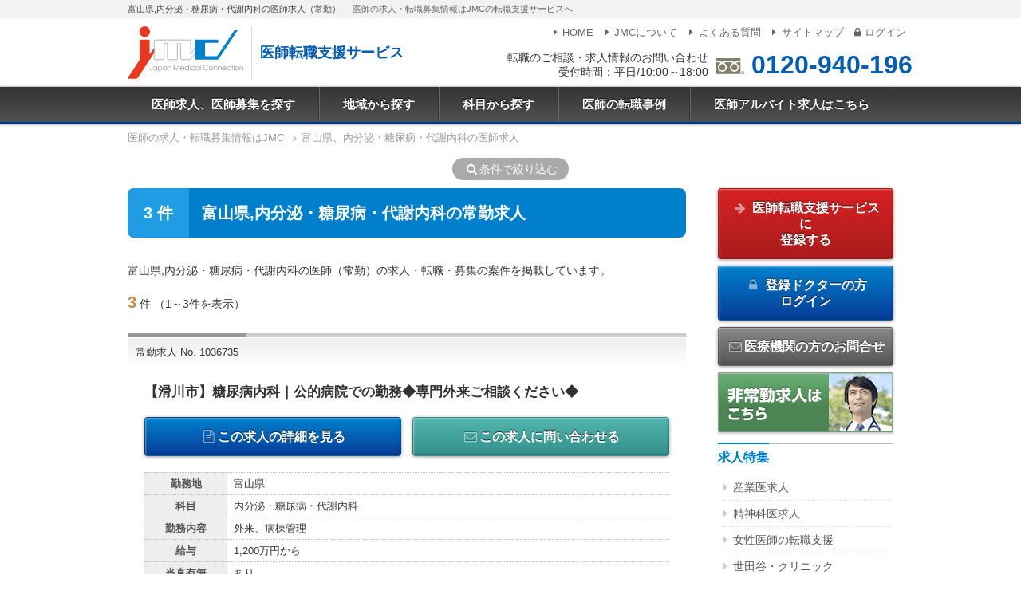

--- FILE ---
content_type: text/html; charset=UTF-8
request_url: https://dr-ar-navi.jp/list/area:toyama/kamoku:108/
body_size: 53450
content:
<!doctype html>
<html lang="ja">

<head prefix="og: http://ogp.me/ns# fb: http://ogp.me/ns/fb# article: http://ogp.me/ns/article#">
  <meta charset="utf-8">
  <meta name="viewport" content="width=device-width,initial-scale=1.0">
  <title>富山県,内分泌・糖尿病・代謝内科の医師求人・転職・募集ならJMC</title>
  <meta name="description" content="富山県・内分泌・糖尿病・代謝内科の医師求人情報一覧はJMCへ。富山県・内分泌・糖尿病・代謝内科での転職求人情報をはじめ、常勤求人の紹介を専属エージェントが無料でサポートいたします。医師の転職・求人情報なら任せて安心のJMCへご相談下さい。">
  <meta property="og:locale" content="ja_JP">
  <meta property="og:title" content="富山県,内分泌・糖尿病・代謝内科の医師求人・転職・募集ならJMC">
  <meta property="og:description" content="富山県・内分泌・糖尿病・代謝内科の医師求人情報一覧はJMCへ。富山県・内分泌・糖尿病・代謝内科での転職求人情報をはじめ、常勤求人の紹介を専属エージェントが無料でサポートいたします。医師の転職・求人情報なら任せて安心のJMCへご相談下さい。">
  <meta property="og:type" content="article">
  <meta property="og:url" content="https://dr-ar-navi.jp/list/area:toyama/kamoku:108/">
  <meta property="og:image" content="https://dr-ar-navi.jp/img/ogp.png">
  <meta property="og:site_name" content="医師求人、医師募集のJMC 医師転職支援サービス">
            <link rel="canonical" href="https://dr-ar-navi.jp/list/area:toyama/kamoku:108/">
    <link rel="stylesheet" href="/css/style.css?240920">
  <script>
    var dataLayer = dataLayer || [];
    
      dataLayer.push({
      
      'PageType': 'Listingpage',
      'HashedEmail': '',
      'ProductIDList':         ['1036735', '1016988', '1019063']
            
      });
    
  </script>
  <script src="/js/jquery.min.js"></script>
<script src="/js/common.js"></script>
<script src="/js/gtag.js"></script></head>

<body>

  <noscript><iframe src="https://www.googletagmanager.com/ns.html?id=GTM-KTHNLJ" height="0" width="0" style="display:none;visibility:hidden"></iframe></noscript>
<script>
  
    (function(d,u){var b=d.getElementsByTagName("script")[0],j=d.createElement("script");j.async=true;j.src=u;b.parentNode.insertBefore(j,b);})(document,"//img.ak.impact-ad.jp/ut/90bc0f5e42b09d72_4412.js");
  
</script>
<noscript><iframe src="//nspt.unitag.jp/90bc0f5e42b09d72_4412.php" width="0" height="0" frameborder="0"></iframe></noscript>  <div class="l-root">

    <div class="c-tagline">
      <div class="l-inner">
        <h1 class="c-tagline__header">富山県,内分泌・糖尿病・代謝内科の医師求人（常勤）</h1>
        <p class="c-tagline__txt">医師の求人・転職募集情報はJMCの転職支援サービスへ</p>
      </div>
    </div>

    <header class="p-header">
  <div class="l-inner">
    <div class="p-header__logo">
      <a href="/" class="p-header__logo-img">
        <img src="/img/shared/logo.svg" alt="JMC - Japan Medical Connection">
      </a>
      <span class="p-header__logo-txt">医師転職支援サービス</span>
    </div>

    <div class="p-header__tel">
      <div class="p-header__tel-txt">
        転職のご相談・求人情報のお問い合わせ<br>受付時間：平日/10:00～18:00
      </div>
      <div class="p-header__tel-num">
        <img src="/img/shared/freedial.svg" alt="freedial">
        <a href="tel:0120-940-196">0120-940-196</a>
      </div>
    </div>

    <nav class="p-header__submenu">
      <ul class="c-submenu">
        <li class="c-submenu__item"><a href="/"><i class="i-right-dir"></i>HOME</a></li>
        <li class="c-submenu__item"><a href="/pages/corporate"><i class="i-right-dir"></i>JMCについて</a></li>
        <li class="c-submenu__item"><a href="/pages/faq"><i class="i-right-dir"></i>よくある質問</a></li>
        <li class="c-submenu__item"><a href="/pages/sitemap"><i class="i-right-dir"></i>サイトマップ</a></li>
                <li class="c-submenu__item"><a href="/login?fwdURL=__list__area:toyama__kamoku:108"><i class="i-lock"></i>ログイン</a></li>
              </ul>
    </nav>
  </div>

  <div class="p-header__trigger c-trigger js-trigger" aria-hidden="true">
    <div>
      <span></span>
      <span></span>
      <span></span>
    </div>
    <div class="c-trigger__txt">MENU</div>
  </div>

</header>    <nav class="p-menu js-mainmenu">

  <ul class="p-menu__list">
    <li class="p-menu__item"><a href="/">医師求人、医師募集を探す</a></li>
    <li class="p-menu__item js-menu"><a href="/list/area/">地域から探す</a>

      <div class="p-menu__panel js-panel">
        <div class="c-panel">
          <div class="grid-noBottom">

            <dl class="col c-panel__list">
              <dt><a href="/list/area:tokyo/">東京都</a></dt>
              <dd><a href="/list/area:chiyoda/">千代田区</a></dd>
              <dd><a href="/list/area:chuo/">中央区</a></dd>
              <dd><a href="/list/area:minato/">港区</a></dd>
              <dd><a href="/list/area:shinjuku/">新宿区</a></dd>
              <dd><a href="/list/area:shibuya/">渋谷区</a></dd>
              <dd><a href="/list/area:shinagawa/">品川区</a></dd>
              <dd><a href="/list/area:meguro/">目黒区</a></dd>
              <dd><a href="/list/area:ota/">大田区</a></dd>
              <dd><a href="/list/area:setagaya/">世田谷区</a></dd>
              <dd><a href="/list/area:nakano/">中野区</a></dd>
              <dd><a href="/list/area:suginami/">杉並区</a></dd>
              <dd><a href="/list/area:bunkyo/">文京区</a></dd>
              <dd><a href="/list/area:taito/">台東区</a></dd>
              <dd><a href="/list/area:toshima/">豊島区</a></dd>
              <dd><a href="/list/area:kita/">北区</a></dd>
              <dd><a href="/list/area:itabashi/">板橋区</a></dd>
              <dd><a href="/list/area:nerima/">練馬区</a></dd>
              <dd><a href="/list/area:sumidajoto/">墨田区</a></dd>
              <dd><a href="/list/area:koto/">江東区</a></dd>
              <dd><a href="/list/area:arakawa/">荒川区</a></dd>
              <dd><a href="/list/area:adachi/">足立区</a></dd>
              <dd><a href="/list/area:katsushika/">葛飾区</a></dd>
              <dd><a href="/list/area:edogawa/">江戸川区</a></dd>
              <dt><a href="/list/area:kanto/">関東</a></dt>
              <dd><a href="/list/area:kanagawa/">神奈川県</a></dd>
              <dd><a href="/list/area:yokohama/">横浜</a></dd>
              <dd><a href="/list/area:saitama/">埼玉県</a></dd>
              <dd><a href="/list/area:chiba/">千葉県</a></dd>
              <dd><a href="/list/area:ibaraki/">茨城県</a></dd>
              <dd><a href="/list/area:tochigi/">栃木県</a></dd>
              <dd><a href="/list/area:gunma/">群馬県</a></dd>
            </dl>

            <dl class="col c-panel__list">
              <dt><a href="/list/area:kansai/">関西</a></dt>
              <dd><a href="/list/area:osaka/">大阪府</a></dd>
              <dd><a href="/list/area:hyogo/">兵庫県</a></dd>
              <dd><a href="/list/area:kobe/">神戸</a></dd>
              <dd><a href="/list/area:kyoto/">京都府</a></dd>
              <dd><a href="/list/area:nara/">奈良県</a></dd>
              <dd><a href="/list/area:shiga/">滋賀県</a></dd>
              <dd><a href="/list/area:wakayama/">和歌山県</a></dd>
              <dt><a href="/list/area:tokai/">東海</a></dt>
              <dd><a href="/list/area:aichi/">愛知県</a></dd>
              <dd><a href="/list/area:nagoya/">名古屋</a></dd>
              <dd><a href="/list/area:gifu/">岐阜県</a></dd>
              <dd><a href="/list/area:mie/">三重県</a></dd>
              <dd><a href="/list/area:shizuoka">静岡県</a></dd>
              <dt><a href="/list/area:kyushu/">九州</a></dt>
              <dd><a href="/list/area:fukuoka/">福岡県</a></dd>
              <dd><a href="/list/area:saga/">佐賀県</a></dd>
              <dd><a href="/list/area:nagasaki/">長崎県</a></dd>
              <dd><a href="/list/area:kumamoto/">熊本県</a></dd>
              <dd><a href="/list/area:oita/">大分県</a></dd>
              <dd><a href="/list/area:miyazaki/">宮崎県</a></dd>
              <dd><a href="/list/area:kagoshima/">鹿児島県</a></dd>
            </dl>

            <dl class="col c-panel__list">
              <dt><a href="/list/area:hokkaido/">北海道</a></dt>
              <dd><a href="/list/area:sapporo/">札幌</a></dd>
              <dd><a href="/list/area:douou/">道央(札幌以外)</a></dd>
              <dd><a href="/list/area:douhoku/">道北</a></dd>
              <dd><a href="/list/area:doutou/">道東</a></dd>
              <dd><a href="/list/area:dounan/">道南</a></dd>
              <dt><a href="/list/area:tohoku/">東北</a></dt>
              <dd><a href="/list/area:aomori/">青森県</a></dd>
              <dd><a href="/list/area:iwate/">岩手県</a></dd>
              <dd><a href="/list/area:miyagi/">宮城県</a></dd>
              <dd><a href="/list/area:akita/">秋田県</a></dd>
              <dd><a href="/list/area:yamagata/">山形県</a></dd>
              <dd><a href="/list/area:fukushima/">福島県</a></dd>
              <dt><a href="/list/area:koshinetsu/">甲信越</a></dt>
              <dd><a href="/list/area:nagano/">長野県</a></dd>
              <dd><a href="/list/area:niigata/">新潟県</a></dd>
              <dd><a href="/list/area:yamanashi/">山梨県</a></dd>
              <dt><a href="/list/area:hokuriku/">北陸</a></dt>
              <dd><a href="/list/area:fukui/">福井県</a></dd>
              <dd><a href="/list/area:ishikawa/">石川県</a></dd>
              <dd><a href="/list/area:toyama/">富山県</a></dd>
            </dl>

            <dl class="col c-panel__list">
              <dt><a href="/list/area:chugoku/">中国</a></dt>
              <dd><a href="/list/area:okayama/">岡山県</a></dd>
              <dd><a href="/list/area:hiroshima/">広島県</a></dd>
              <dd><a href="/list/area:tottori/">鳥取県</a></dd>
              <dd><a href="/list/area:shimane/">島根県</a></dd>
              <dd><a href="/list/area:yamaguchi/">山口県</a></dd>
              <dt><a href="/list/area:shikoku/">四国</a></dt>
              <dd><a href="/list/area:tokushima/">徳島県</a></dd>
              <dd><a href="/list/area:kagawa/">香川県</a></dd>
              <dd><a href="/list/area:ehime/">愛媛県</a></dd>
              <dd><a href="/list/area:kochi/">高知県</a></dd>
              <dt><a href="/list/area:okinawa/">沖縄</a></dt>
            </dl>

          </div>
        </div>

      </div>

    </li>
    <li class="p-menu__item js-menu"><a href="/list/kamoku/">科目から探す</a>

      <div class="p-menu__panel js-panel">
        <div class="c-panel">
          <div class="grid-noBottom">
            <dl class="col c-panel__list">
              <dt><a href="/list/kamoku:100/">内科系</a></dt>
              <dd><a href="/list/kamoku:101/">一般内科</a></dd>
              <dd><a href="/list/kamoku:104/">消化器内科</a></dd>
              <dd><a href="/list/kamoku:102/">循環器内科</a></dd>
              <dd><a href="/list/kamoku:103/">呼吸器内科</a></dd>
              <dd><a href="/list/kamoku:109/">血液内科</a></dd>
              <dd><a href="/list/kamoku:105/">神経内科</a></dd>
              <dd><a href="/list/kamoku:106/">腎臓内科</a></dd>
              <dd><a href="/list/kamoku:108/">内分泌・糖尿病・代謝内科</a></dd>
              <dd><a href="/list/kamoku:110/">老人内科</a></dd>
              <dd><a href="/list/kamoku:111/">リウマチ・膠原病内科</a></dd>
              <dd><a href="/list/kamoku:107/">心療内科</a></dd>
            </dl>

            <dl class="col c-panel__list">
              <dt><a href="/list/kamoku:200/">外科系</a></dt>
              <dd><a href="/list/kamoku:201/">一般外科</a></dd>
              <dd><a href="/list/kamoku:204/">消化器外科</a></dd>
              <dd><a href="/list/kamoku:202/">心臓血管外科</a></dd>
              <dd><a href="/list/kamoku:210/">呼吸器外科</a></dd>
              <dd><a href="/list/kamoku:203/">脳神経外科</a></dd>
              <dd><a href="/list/kamoku:206/">整形外科</a></dd>
              <dd><a href="/list/kamoku:302/">産婦人科</a></dd>
              <dd><a href="/list/kamoku:303/">婦人科</a></dd>
              <dd><a href="/list/kamoku:208/">形成外科</a></dd>
              <dd><a href="/list/kamoku:205/">乳腺外科</a></dd>
              <dd><a href="/list/kamoku:307/">泌尿器科</a></dd>
              <dd><a href="/list/kamoku:209/">美容外科</a></dd>
            </dl>

            <dl class="col c-panel__list">
              <dt>その他</dt>
              <dd><a href="/list/kamoku:316/">救急科</a></dd>
              <dd><a href="/list/kamoku:301/">小児科</a></dd>
              <dd><a href="/list/kamoku:304/">眼科</a></dd>
              <dd><a href="/list/kamoku:305/">皮膚科</a></dd>
              <dd><a href="/list/kamoku:306/">耳鼻咽喉科</a></dd>
              <dd><a href="/list/kamoku:308/">透析科</a></dd>
              <dd><a href="/list/kamoku:207/">リハビリテーション科</a></dd>
              <dd><a href="/list/kamoku:310/">麻酔科</a></dd>
              <dd><a href="/list/kamoku:311/">放射線科</a></dd>
              <dd><a href="/list/kamoku:309/">精神科</a></dd>
              <dd><a href="/list/kamoku:312/">健診・人間ドック</a></dd>
              <dd><a href="/list/kamoku:313/">訪問診療</a></dd>
              <dd><a href="/list/kamoku:314/">産業医</a></dd>
              <dd><a href="/list/kamoku:317/">病理科</a></dd>
              <dd><a href="/list/kamoku:318/">美容皮膚科</a></dd>
              <dd><a href="/list/kamoku:319/">緩和ケア科</a></dd>
              <dd><a href="/list/kamoku:320/">総合診療科</a></dd>
              <dd><a href="/list/kamoku:321/">その他</a></dd>
            </dl>
          </div>
        </div>
      </div>
    </li>
    <li class="p-menu__item"><a href="/pages/consultant">医師の転職事例</a></li>
    <li class="p-menu__item"><a href="https://mconnection.jp">医師アルバイト求人はこちら</a></li>
  </ul>
</nav>

<!-- スマホメニュー -->
<nav class="p-menu-sp js-menu-sp">
  <ul class="p-menu-sp__list">
    <li class="p-menu-sp__item"><a href="/">HOME</a></li>
    <li class="p-menu-sp__item"><a href="/list/area/">地域から探す</a></li>
    <li class="p-menu-sp__item"><a href="/list/kamoku/">科目から探す</a></li>
    <li class="p-menu-sp__item"><a href="/pages/consultant">医師の転職事例</a></li>
    <li class="p-menu-sp__item"><a href="/pages/corporate">JMCについて</a></li>
    <li class="p-menu-sp__item"><a href="/pages/faq">よくある質問</a></li>
    <li class="p-menu-sp__item"><a href="/pages/sitemap">サイトマップ</a></li>
        <li class="p-menu-sp__item"><a href="/register">医師転職支援サービスに登録する</a></li>
    <li class="p-menu-sp__item"><a href="/login?fwdURL=__list__area:toyama__kamoku:108"><i class="i-lock"></i>ログイン</a></li>
        <li class="p-menu-sp__item"><a href="https://mconnection.jp">医師アルバイト求人はこちら</a></li>
  </ul>

  <ul class="c-submenu-sp">
  </ul>

</nav>
        <div class="l-breadcrumb">
  <nav>
                <ol class="c-breadcrumb" itemscope itemtype="https://schema.org/BreadcrumbList">
      <li itemprop="itemListElement" itemscope itemtype="https://schema.org/ListItem">
        <a itemprop="item" href="https://dr-ar-navi.jp/">
          <span itemprop="name">医師の求人・転職募集情報はJMC</span>
        </a>
        <meta itemprop="position" content="1">
      </li>
      <li itemprop="itemListElement" itemscope itemtype="https://schema.org/ListItem">
        <a itemprop="item" href="https://dr-ar-navi.jp/list/area:toyama/kamoku:108/">
          <span itemprop="name">富山県、内分泌・糖尿病・代謝内科の医師求人</span>
        </a>
        <meta itemprop="position" content="2">
      </li>
          </ol>
    
  </nav>
</div>
    <div class="result-narrow-btn mt2">
      <a href="#category"><i class="i-search"></i>条件で絞り込む</a>
    </div>

    <div class="l-main l-inner">

      <article class="l-article">
        
        <section id="list" class="resultlist-header">
          <span class="resultlist-header__num">3 件</span>
          <h2 class="resultlist-header__title">富山県,内分泌・糖尿病・代謝内科の常勤求人</h2>
        </section>

        <p>富山県,内分泌・糖尿病・代謝内科の医師（常勤）の求人・転職・募集の案件を掲載しています。</p>

        
        
        <div>
          <div class="result-list">

  
  
  
  <div class="result-data">
    <div class="result-data__record">
      <span class="result-data__record-total">3</span>件
      <span class="result-data__record-view">（1～3件を表示）</span>
    </div>

    
  </div>
  
  

    <div class="result-item">

    <div class="result-item__header">
      <span class="result-item__header-no ">
        <a href="/job/id:1036735">常勤求人 No. 1036735</a>
      </span>

      <div class="result-item__jobicon">
        <ul class="c-jobicon">
                                                                    </ul>
      </div>
    </div>

    <h2 class="result-item__catch">
      <a href="/job/id:1036735">
                  【滑川市】糖尿病内科｜公的病院での勤務◆専門外来ご相談ください◆
              </a>
    </h2>

    <ul class="result-item__navi">
      <li>
        <a href="/job/id:1036735" class="btn-submit">
          <i class="i-doc-text"></i>この求人の詳細を見る
        </a>
      </li>
              <li>
          <a href="/job/id:1036735#contact" class="btn-job-contact">
            <i class="i-mail"></i>この求人に問い合わせる
          </a>
        </li>
          </ul>

    <table class="resultDetail" summary="求人No.1036735の概要">

            
                        <tr>
            <th>勤務地</th>
            <td>富山県</td>
          </tr>
              
              <tr>
          <th>科目</th>
          <td>内分泌・糖尿病・代謝内科          </td>
        </tr>
                    <tr>
          <th>勤務内容</th>
          <td>外来、病棟管理</td>
        </tr>
                    <tr>
          <th>給与</th>
          <td>
            1,200万円から                      </td>
        </tr>
      
              <tr>
          <th>当直有無</th>
          <td>あり</td>
        </tr>
      
    </table>

  </div>


    <div class="result-item">

    <div class="result-item__header">
      <span class="result-item__header-no ">
        <a href="/job/id:1016988">常勤求人 No. 1016988</a>
      </span>

      <div class="result-item__jobicon">
        <ul class="c-jobicon">
          <li class="c-jobicon__item c-jobicon__item--63">高給</li>                                                          </ul>
      </div>
    </div>

    <h2 class="result-item__catch">
      <a href="/job/id:1016988">
                  富山市◆小規模一般病院／グループ法人◆働き方などご相談可能◆
              </a>
    </h2>

    <ul class="result-item__navi">
      <li>
        <a href="/job/id:1016988" class="btn-submit">
          <i class="i-doc-text"></i>この求人の詳細を見る
        </a>
      </li>
              <li>
          <a href="/job/id:1016988#contact" class="btn-job-contact">
            <i class="i-mail"></i>この求人に問い合わせる
          </a>
        </li>
          </ul>

    <table class="resultDetail" summary="求人No.1016988の概要">

            
                        <tr>
            <th>勤務地</th>
            <td>富山県</td>
          </tr>
              
              <tr>
          <th>科目</th>
          <td>一般内科 / 循環器内科 / 呼吸器内科 / 消化器内科 / 神経内科 / 腎臓内科 / 整形外科 / 訪問診療 / 内分泌・糖尿病・代謝内科          </td>
        </tr>
                    <tr>
          <th>勤務内容</th>
          <td>【一般内科（総合内科）】<br />
外来診療 ： 6～8コマ程度／週 <br />
受診者数 ： 20～30名程度／コマ<br />
病棟管理 ： 10～15床程度（主治医）<br />
＊訪問診療のご相談可<br />
＊専門領域を有する先生は、専門外来ご相談可<br />
 <br />
【訪問診療】<br />
訪問診療 ： 4名程度／コマ（30分／件程度）<br />
患者割合 ： 居宅100％<br />
診療地域 ： 病院から約50ｋｍ圏内（大まかな担当地域：富山市内もしくは近郊 ）<br />
診療体制 ： 3名体制（医師1名、看護師（もしくはサポーター）1名、ドライバー1名）<br />
 <br />
【整形外科】<br />
外来診療 ： 5～7コマ程度／週 <br />
受診者数 ： 10～20名程度／コマ<br />
病棟管理 ： 10～15床程度（主治医）</td>
        </tr>
                    <tr>
          <th>給与</th>
          <td>
            1,500万円から            2,300万円まで          </td>
        </tr>
      
              <tr>
          <th>当直有無</th>
          <td>あり</td>
        </tr>
      
    </table>

  </div>


    <div class="result-item">

    <div class="result-item__header">
      <span class="result-item__header-no ">
        <a href="/job/id:1019063">常勤求人 No. 1019063</a>
      </span>

      <div class="result-item__jobicon">
        <ul class="c-jobicon">
                                                  <li class="c-jobicon__item c-jobicon__item--64">ゆったり勤務</li>                  </ul>
      </div>
    </div>

    <h2 class="result-item__catch">
      <a href="/job/id:1019063">
                  富山市）100床規模・療養型病院／外来多めで適度な労働強度／当直少なめです【募集終了求人】
              </a>
    </h2>

    <ul class="result-item__navi">
      <li>
        <a href="/job/id:1019063" class="btn-submit">
          <i class="i-doc-text"></i>この求人の詳細を見る
        </a>
      </li>
              <li>
          <a href="/job/id:1019063#contact" class="btn-job-contact">
            <i class="i-mail"></i>この求人に問い合わせる
          </a>
        </li>
          </ul>

    <table class="resultDetail" summary="求人No.1019063の概要">

            
                        <tr>
            <th>勤務地</th>
            <td>富山県</td>
          </tr>
              
              <tr>
          <th>科目</th>
          <td>一般内科 / 消化器内科 / 循環器内科 / 呼吸器内科 / 神経内科 / 腎臓内科 / 内分泌・糖尿病・代謝内科          </td>
        </tr>
                    <tr>
          <th>勤務内容</th>
          <td>外来、病棟管理　等<br />
＊外来担当コマ：週3～4コマ程度<br />
＊外来受診者数：15～30名程度／コマ<br />
＊主な疾患：慢性疾患<br />
＊担当病床：30～35床程度</td>
        </tr>
                    <tr>
          <th>給与</th>
          <td>
            1,000万円から            1,700万円まで          </td>
        </tr>
      
              <tr>
          <th>当直有無</th>
          <td>あり</td>
        </tr>
      
    </table>

  </div>



</div>


<div class="result-agent">
  <p>非公開求人・非公開情報の詳細についてはエージェントへお問い合わせ下さい</p>
    <p><a href="/register"><img src="/img/shared/btn_register.png" alt="ご登録はこちら" class="imgLink"></a></p>
  </div>

        </div>

        <div id="category" class="resultlist-category">

          <div class="resultlist-category__header">
            <h3 class="resultlist-category__header-title">地域で絞り込む</h3>
            <div class="resultlist-category__header-current">
              <span class="resultlist-category__header-txt">富山県</span>
                          </div>
          </div>

          <div class="resultlist-category__list">
            <div class="grid-3_sm-1">
              <dl class="col">
                <dt><a href="/list/area:tokyo/kamoku:108/">東京都</a></dt>
                <dd><a href="/list/area:chiyoda/kamoku:108/">千代田区</a></dd>
                <dd><a href="/list/area:chuo/kamoku:108/">中央区</a></dd>
                <dd><a href="/list/area:minato/kamoku:108/">港区</a></dd>
                <dd><a href="/list/area:shinjuku/kamoku:108/">新宿区</a></dd>
                <dd><a href="/list/area:shibuya/kamoku:108/">渋谷区</a></dd>
                <dd><a href="/list/area:shinagawa/kamoku:108/">品川区</a></dd>
                <dd><a href="/list/area:meguro/kamoku:108/">目黒区</a></dd>
                <dd><a href="/list/area:ota/kamoku:108/">大田区</a></dd>
                <dd><a href="/list/area:setagaya/kamoku:108/">世田谷区</a></dd>
                <dd><a href="/list/area:nakano/kamoku:108/">中野区</a></dd>
                <dd><a href="/list/area:suginami/kamoku:108/">杉並区</a></dd>
                <dd><a href="/list/area:bunkyo/kamoku:108/">文京区</a></dd>
                <dd><a href="/list/area:taito/kamoku:108/">台東区</a></dd>
                <dd><a href="/list/area:toshima/kamoku:108/">豊島区</a></dd>
                <dd><a href="/list/area:kita/kamoku:108/">北区</a></dd>
                <dd><a href="/list/area:itabashi/kamoku:108/">板橋区</a></dd>
                <dd><a href="/list/area:nerima/kamoku:108/">練馬区</a></dd>
                <dd><a href="/list/area:sumidajoto/kamoku:108/">墨田区</a></dd>
                <dd><a href="/list/area:koto/kamoku:108/">江東区</a></dd>
                <dd><a href="/list/area:arakawa/kamoku:108/">荒川区</a></dd>
                <dd><a href="/list/area:adachi/kamoku:108/">足立区</a></dd>
                <dd><a href="/list/area:katsushika/kamoku:108/">葛飾区</a></dd>
                <dd><a href="/list/area:edogawa/kamoku:108/">江戸川区</a></dd>
              </dl>
              <dl class="col">
                <dt><a href="/list/area:kanto/kamoku:108/">関東</a></dt>
                <dd><a href="/list/area:kanagawa/kamoku:108/">神奈川県</a></dd>
                <dd><a href="/list/area:yokohama/kamoku:108/">横浜</a></dd>
                <dd><a href="/list/area:saitama/kamoku:108/">埼玉県</a></dd>
                <dd><a href="/list/area:chiba/kamoku:108/">千葉県</a></dd>
                <dd><a href="/list/area:ibaraki/kamoku:108/">茨城県</a></dd>
                <dd><a href="/list/area:tochigi/kamoku:108/">栃木県</a></dd>
                <dd><a href="/list/area:gunma/kamoku:108/">群馬県</a></dd>
                <dt><a href="/list/area:kansai/kamoku:108/">関西</a></dt>
                <dd><a href="/list/area:osaka/kamoku:108/">大阪府</a></dd>
                <dd><a href="/list/area:hyogo/kamoku:108/">兵庫県</a></dd>
                <dd><a href="/list/area:kobe/kamoku:108/">神戸</a></dd>
                <dd><a href="/list/area:kyoto/kamoku:108/">京都府</a></dd>
                <dd><a href="/list/area:nara/kamoku:108/">奈良県</a></dd>
                <dd><a href="/list/area:shiga/kamoku:108/">滋賀県</a></dd>
                <dd><a href="/list/area:wakayama/kamoku:108/">和歌山県</a></dd>
              </dl>
              <dl class="col">
                <dt><a href="/list/area:tokai/kamoku:108/">東海</a></dt>
                <dd><a href="/list/area:aichi/kamoku:108/">愛知県</a></dd>
                <dd><a href="/list/area:nagoya/kamoku:108/">名古屋</a></dd>
                <dd><a href="/list/area:gifu/kamoku:108/">岐阜県</a></dd>
                <dd><a href="/list/area:mie/kamoku:108/">三重県</a></dd>
                <dd><a href="/list/area:shizuoka/kamoku:108/">静岡県</a></dd>
                <dt><a href="/list/area:kyushu/kamoku:108/">九州</a></dt>
                <dd><a href="/list/area:fukuoka/kamoku:108/">福岡県</a></dd>
                <dd><a href="/list/area:saga/kamoku:108/">佐賀県</a></dd>
                <dd><a href="/list/area:nagasaki/kamoku:108/">長崎県</a></dd>
                <dd><a href="/list/area:kumamoto/kamoku:108/">熊本県</a></dd>
                <dd><a href="/list/area:oita/kamoku:108/">大分県</a></dd>
                <dd><a href="/list/area:miyazaki/kamoku:108/">宮崎県</a></dd>
                <dd><a href="/list/area:kagoshima/kamoku:108/">鹿児島県</a></dd>
              </dl>
              <dl class="col">
                <dt><a href="/list/area:hokkaido/kamoku:108/">北海道</a></dt>
                <dd><a href="/list/area:sapporo/kamoku:108/">札幌</a></dd>
                <dd><a href="/list/area:douou/kamoku:108/">道央(札幌以外)</a></dd>
                <dd><a href="/list/area:douhoku/kamoku:108/">道北</a></dd>
                <dd><a href="/list/area:doutou/kamoku:108/">道東</a></dd>
                <dd><a href="/list/area:dounan/kamoku:108/">道南</a></dd>
                <dt><a href="/list/area:tohoku/kamoku:108/">東北</a></dt>
                <dd><a href="/list/area:aomori/kamoku:108/">青森県</a></dd>
                <dd><a href="/list/area:iwate/kamoku:108/">岩手県</a></dd>
                <dd><a href="/list/area:miyagi/kamoku:108/">宮城県</a></dd>
                <dd><a href="/list/area:akita/kamoku:108/">秋田県</a></dd>
                <dd><a href="/list/area:yamagata/kamoku:108/">山形県</a></dd>
                <dd><a href="/list/area:fukushima/kamoku:108/">福島県</a></dd>
                <dt><a href="/list/area:koshinetsu/kamoku:108/">甲信越</a></dt>
                <dd><a href="/list/area:nagano/kamoku:108/">長野県</a></dd>
                <dd><a href="/list/area:niigata/kamoku:108/">新潟県</a></dd>
                <dd><a href="/list/area:yamanashi/kamoku:108/">山梨県</a></dd>
              </dl>
              <dl class="col">
                <dt><a href="/list/area:hokuriku/kamoku:108/">北陸</a></dt>
                <dd><a href="/list/area:fukui/kamoku:108/">福井県</a></dd>
                <dd><a href="/list/area:ishikawa/kamoku:108/">石川県</a></dd>
                <dd><a href="/list/area:toyama/kamoku:108/">富山県</a></dd>
                <dt><a href="/list/area:chugoku/kamoku:108/">中国</a></dt>
                <dd><a href="/list/area:okayama/kamoku:108/">岡山県</a></dd>
                <dd><a href="/list/area:hiroshima/kamoku:108/">広島県</a></dd>
                <dd><a href="/list/area:tottori/kamoku:108/">鳥取県</a></dd>
                <dd><a href="/list/area:shimane/kamoku:108/">島根県</a></dd>
                <dd><a href="/list/area:yamaguchi/kamoku:108/">山口県</a></dd>
              </dl>
              <dl class="col">
                <dt><a href="/list/area:shikoku/kamoku:108/">四国</a></dt>
                <dd><a href="/list/area:tokushima/kamoku:108/">徳島県</a></dd>
                <dd><a href="/list/area:kagawa/kamoku:108/">香川県</a></dd>
                <dd><a href="/list/area:ehime/kamoku:108/">愛媛県</a></dd>
                <dd><a href="/list/area:kochi/kamoku:108/">高知県</a></dd>
                <dt><a href="/list/area:okinawa/kamoku:108/">沖縄</a></dt>
              </dl>

            </div>
          </div>

          <div class="resultlist-category__header">
            <h3 class="resultlist-category__header-title">診療科目で絞り込む</h3>
            <div class="resultlist-category__header-current">
              <span class="resultlist-category__header-txt">内分泌・糖尿病・代謝内科</span>
                          </div>
          </div>

          <div class="resultlist-category__list">
            <div class="grid-3_sm-1">
              <dl class="col">
                <dt><a href="/list/area:toyama/kamoku:100/">内科系</a></dt>
                <dd><a href="/list/area:toyama/kamoku:101/">一般内科</a></dd>
                <dd><a href="/list/area:toyama/kamoku:104/">消化器内科</a></dd>
                <dd><a href="/list/area:toyama/kamoku:102/">循環器内科</a></dd>
                <dd><a href="/list/area:toyama/kamoku:103/">呼吸器内科</a></dd>
                <dd><a href="/list/area:toyama/kamoku:109/">血液内科</a></dd>
                <dd><a href="/list/area:toyama/kamoku:105/">神経内科</a></dd>
                <dd><a href="/list/area:toyama/kamoku:106/">腎臓内科</a></dd>
                <dd><a href="/list/area:toyama/kamoku:108/">内分泌・糖尿病・代謝内科</a></dd>
                <dd><a href="/list/area:toyama/kamoku:110/">老人内科</a></dd>
                <dd><a href="/list/area:toyama/kamoku:111/">リウマチ・膠原病内科</a></dd>
                <dd><a href="/list/area:toyama/kamoku:107/">心療内科</a></dd>
              </dl>
              <dl class="col">
                <dt><a href="/list/area:toyama/kamoku:200/">外科系</a></dt>
                <dd><a href="/list/area:toyama/kamoku:201/">一般外科</a></dd>
                <dd><a href="/list/area:toyama/kamoku:204/">消化器外科</a></dd>
                <dd><a href="/list/area:toyama/kamoku:202/">心臓血管外科</a></dd>
                <dd><a href="/list/area:toyama/kamoku:210/">呼吸器外科</a></dd>
                <dd><a href="/list/area:toyama/kamoku:203/">脳神経外科</a></dd>
                <dd><a href="/list/area:toyama/kamoku:206/">整形外科</a></dd>
                <dd><a href="/list/area:toyama/kamoku:302/">産婦人科</a></dd>
                <dd><a href="/list/area:toyama/kamoku:303/">婦人科</a></dd>
                <dd><a href="/list/area:toyama/kamoku:208/">形成外科</a></dd>
                <dd><a href="/list/area:toyama/kamoku:205/">乳腺外科</a></dd>
                <dd><a href="/list/area:toyama/kamoku:307/">泌尿器科</a></dd>
                <dd><a href="/list/area:toyama/kamoku:209/">美容外科</a></dd>
              </dl>
              <dl class="col">
                <dt>その他</dt>
                <dd><a href="/list/area:toyama/kamoku:316/">救急科</a></dd>
                <dd><a href="/list/area:toyama/kamoku:301/">小児科</a></dd>
                <dd><a href="/list/area:toyama/kamoku:304/">眼科</a></dd>
                <dd><a href="/list/area:toyama/kamoku:305/">皮膚科</a></dd>
                <dd><a href="/list/area:toyama/kamoku:306/">耳鼻咽喉科</a></dd>
                <dd><a href="/list/area:toyama/kamoku:308/">透析科</a></dd>
                <dd><a href="/list/area:toyama/kamoku:207/">リハビリテーション科</a></dd>
                <dd><a href="/list/area:toyama/kamoku:310/">麻酔科</a></dd>
                <dd><a href="/list/area:toyama/kamoku:311/">放射線科</a></dd>
                <dd><a href="/list/area:toyama/kamoku:309/">精神科</a></dd>
                <dd><a href="/list/area:toyama/kamoku:312/">健診・人間ドック</a></dd>
                <dd><a href="/list/area:toyama/kamoku:313/">訪問診療</a></dd>
                <dd><a href="/list/area:toyama/kamoku:314/">産業医</a></dd>
                <dd><a href="/list/area:toyama/kamoku:317/">病理科</a></dd>
                <dd><a href="/list/area:toyama/kamoku:318/">美容皮膚科</a></dd>
                <dd><a href="/list/area:toyama/kamoku:319/">緩和ケア科</a></dd>
                <dd><a href="/list/area:toyama/kamoku:320/">総合診療科</a></dd>
                <dd><a href="/list/area:toyama/kamoku:321/">その他</a></dd>
              </dl>
            </div>
          </div>
        </div>

        
                                        <p>「富山県」「内分泌・糖尿病・代謝内科」の医師求人・転職（常勤）情報はJMCの人材紹介サービスをご利用ください。常勤医師の求人をはじめ、医師の転職に関する情報をご提供し、医師専門のエージェントがサポートさせていただきます。</p>
        <p>なお、こちらに掲載されている「富山県」「内分泌・糖尿病・代謝内科」の医師求人はごく一部のものとなります。「富山県」「内分泌・糖尿病・代謝内科」の求人につきましては、非公開求人も多数ございますので、是非お問い合わせください。</p>

                  <div class="c-banner">
  <a href="/register" class="c-banner__btn">
    <img src="/img/banner/fulltime-register-700.png" alt="非公開求人8割  求人数・業界最大！ いつも新鮮な求人情報満載
あなたに合った非公開求人探します。">
  </a>
</div>        
        <p><a href="#"><i class="i-up-open"></i>「富山県」「内分泌・糖尿病・代謝内科」の医師求人TOP</a></p>

      </article>

      <aside class="l-aside p-aside">

      <section>
      <div class="c-aside-btn">
        <a href="/register" class="btn-register">
          <i class="i-right-big"></i>
          医師転職支援サービスに<br>登録する
        </a>
      </div>
      <div class="c-aside-btn">
        <a href="/login?fwdURL=__list__area:toyama__kamoku:108" class="btn-submit">
          <i class="i-lock"></i>
          登録ドクターの方<br>ログイン
        </a>
      </div>
    </section>

  
      <div class="c-aside-btn">
      <a href="/inquiry/medical/" class="btn-sub"><i class="i-mail"></i>医療機関の方のお問合せ</a>
    </div>
    <div class="c-aside-btn txt-c">
    <a href="https://mconnection.jp/"><img src="/img/sidecol/btn_parttime.png" alt="非常勤求人はこちら" class="c-imglink"></a>
  </div>

  <section class="c-sidelink">
    <h2 class="c-sidelink__header"><span>求人特集</span></h2>
    <ul class="c-sidelink__list">
      <li><a href="/special/occupational">産業医求人</a></li>
      <li><a href="/special/psychiatry">精神科医求人</a></li>
      <li><a href="/special/women">女性医師の転職支援</a></li>
      <li><a href="/special/setagaya">世田谷・クリニック</a></li>
      <li><a href="/special/endoscope">内視鏡医師求人</a></li>
      <li><a href="/special/beauty">美容医療求人</a></li>
      <li><a href="/list/kamoku:308/">透析求人</a></li>
      <li><a href="/list/kamoku:313/">在宅医療求人</a></li>
      <li><a href="/list/kamoku:206/">整形外科求人</a></li>
    </ul>
  </section>

  <section class="c-sidelink">
    <h2 class="c-sidelink__header"><span>転職事例</span></h2>
    <ul class="c-sidelink__list">
      <li><a href="/pages/consultant">コンサルタント手記</a></li>
    </ul>
  </section>

  <section class="c-sidelink">
    <h2 class="c-sidelink__header"><span>コラム</span></h2>
    <ul class="c-sidelink__list">
      <li><a href="/pages/howtoleave">医局の辞め方</a></li>
      <li><a href="/pages/women">女性医師の本音トーク座談会</a></li>
    </ul>
  </section>

  <section class="p-aside__banner">
    <div class="c-aside-btn">
      <a href="/pages/column_tax"><img src="/img/sidecol/btn_column_tax.png" alt="税理士が答える医師と税金について" class="c-imglink"></a>
    </div>
    <div class="c-aside-btn">
      <a href="/pages/column_insurance"><img src="/img/sidecol/btn_column_insurance.png" alt="社労士が答える職場のお悩みサポート" class="c-imglink"></a>
    </div>
    <div class="c-aside-btn">
      <a href="/pages/bloghome"><img src="/img/sidecol/btn_blog.png" alt="スタッフブログ" class="c-imglink"></a>
    </div>
    <div class="c-aside-btn">
      <a href="/pages/certified"><img src="/img/sidecol/btn_certified.png" srcset="/img/sidecol/btn_certified@2x.png 2x" alt="医療分野の適正認定事業者として認定を受けています" class="c-imglink-noshadow"></a>
    </div>

  </section>

  <section class="p-aside__contact c-sidecontact">

    <h2 class="c-sidecontact__header">
      転職のご相談・<br>求人情報のお問い合わせ
    </h2>
    <div class="c-sidecontact__tel">
      <a href="tel:0120-940-196">0120-940-196</a>
    </div>
    <div class="c-sidecontact__tel-info">受付時間：平日/10:00～18:00</div>

    <div class="c-sidecontact__form">
      <a href="/pages/inquiry" class="btn-submit"><i class="i-mail"></i> お問合せフォーム</a>
    </div>
  </section>

</aside>
    </div>

  </div>
  <footer class="l-footer p-footer">

  <div class="p-footer__navi">

    <div class="c-footernavi">
      <div class="l-inner">

        <h2 class="c-footernavi__header">勤務地域から医師転職求人を探す</h2>
        <div class="grid-4_sm-2">
          <dl class="col c-footernavi__list">
            <dt><a href="/list/area:tokyo/">東京都</a></dt>
            <dd><a href="/list/area:chiyoda/">千代田区</a></dd>
            <dd><a href="/list/area:chuo/">中央区</a></dd>
            <dd><a href="/list/area:minato/">港区</a></dd>
            <dd><a href="/list/area:shinjuku/">新宿区</a></dd>
            <dd><a href="/list/area:shibuya/">渋谷区</a></dd>
            <dd><a href="/list/area:shinagawa/">品川区</a></dd>
            <dd><a href="/list/area:meguro/">目黒区</a></dd>
            <dd><a href="/list/area:ota/">大田区</a></dd>
            <dd><a href="/list/area:setagaya/">世田谷区</a></dd>
            <dd><a href="/list/area:nakano/">中野区</a></dd>
            <dd><a href="/list/area:suginami/">杉並区</a></dd>
            <dd><a href="/list/area:bunkyo/">文京区</a></dd>
            <dd><a href="/list/area:taito/">台東区</a></dd>
            <dd><a href="/list/area:toshima/">豊島区</a></dd>
            <dd><a href="/list/area:kita/">北区</a></dd>
            <dd><a href="/list/area:itabashi/">板橋区</a></dd>
            <dd><a href="/list/area:nerima/">練馬区</a></dd>
            <dd><a href="/list/area:sumidajoto/">墨田区</a></dd>
            <dd><a href="/list/area:koto/">江東区</a></dd>
            <dd><a href="/list/area:arakawa/">荒川区</a></dd>
            <dd><a href="/list/area:adachi/">足立区</a></dd>
            <dd><a href="/list/area:katsushika/">葛飾区</a></dd>
            <dd><a href="/list/area:edogawa/">江戸川区</a></dd>
            <dt><a href="/list/area:kanto/">関東</a></dt>
            <dd><a href="/list/area:kanagawa/">神奈川県</a></dd>
            <dd><a href="/list/area:yokohama/">横浜</a></dd>
            <dd><a href="/list/area:saitama/">埼玉県</a></dd>
            <dd><a href="/list/area:chiba/">千葉県</a></dd>
            <dd><a href="/list/area:ibaraki/">茨城県</a></dd>
            <dd><a href="/list/area:tochigi/">栃木県</a></dd>
            <dd><a href="/list/area:gunma/">群馬県</a></dd>
          </dl>

          <dl class="col c-footernavi__list">
            <dt><a href="/list/area:kansai/">関西</a></dt>
            <dd><a href="/list/area:osaka/">大阪府</a></dd>
            <dd><a href="/list/area:hyogo/">兵庫県</a></dd>
            <dd><a href="/list/area:kobe/">神戸</a></dd>
            <dd><a href="/list/area:kyoto/">京都府</a></dd>
            <dd><a href="/list/area:nara/">奈良県</a></dd>
            <dd><a href="/list/area:shiga/">滋賀県</a></dd>
            <dd><a href="/list/area:wakayama/">和歌山県</a></dd>
            <dt><a href="/list/area:tokai/">東海</a></dt>
            <dd><a href="/list/area:aichi/">愛知県</a></dd>
            <dd><a href="/list/area:nagoya/">名古屋</a></dd>
            <dd><a href="/list/area:gifu/">岐阜県</a></dd>
            <dd><a href="/list/area:mie/">三重県</a></dd>
            <dd><a href="/list/area:shizuoka">静岡県</a></dd>
            <dt><a href="/list/area:kyushu/">九州</a></dt>
            <dd><a href="/list/area:fukuoka/">福岡県</a></dd>
            <dd><a href="/list/area:saga/">佐賀県</a></dd>
            <dd><a href="/list/area:nagasaki/">長崎県</a></dd>
            <dd><a href="/list/area:kumamoto/">熊本県</a></dd>
            <dd><a href="/list/area:oita/">大分県</a></dd>
            <dd><a href="/list/area:miyazaki/">宮崎県</a></dd>
            <dd><a href="/list/area:kagoshima/">鹿児島県</a></dd>
          </dl>

          <dl class="col c-footernavi__list">
            <dt><a href="/list/area:hokkaido/">北海道</a></dt>
            <dd><a href="/list/area:sapporo/">札幌</a></dd>
            <dd><a href="/list/area:douou/">道央(札幌以外)</a></dd>
            <dd><a href="/list/area:douhoku/">道北</a></dd>
            <dd><a href="/list/area:doutou/">道東</a></dd>
            <dd><a href="/list/area:dounan/">道南</a></dd>
            <dt><a href="/list/area:tohoku/">東北</a></dt>
            <dd><a href="/list/area:aomori/">青森県</a></dd>
            <dd><a href="/list/area:iwate/">岩手県</a></dd>
            <dd><a href="/list/area:miyagi/">宮城県</a></dd>
            <dd><a href="/list/area:akita/">秋田県</a></dd>
            <dd><a href="/list/area:yamagata/">山形県</a></dd>
            <dd><a href="/list/area:fukushima/">福島県</a></dd>
            <dt><a href="/list/area:koshinetsu/">甲信越</a></dt>
            <dd><a href="/list/area:nagano/">長野県</a></dd>
            <dd><a href="/list/area:niigata/">新潟県</a></dd>
            <dd><a href="/list/area:yamanashi/">山梨県</a></dd>
            <dt><a href="/list/area:hokuriku/">北陸</a></dt>
            <dd><a href="/list/area:fukui/">福井県</a></dd>
            <dd><a href="/list/area:ishikawa/">石川県</a></dd>
            <dd><a href="/list/area:toyama/">富山県</a></dd>
          </dl>

          <dl class="col c-footernavi__list">
            <dt><a href="/list/area:chugoku/">中国</a></dt>
            <dd><a href="/list/area:okayama/">岡山県</a></dd>
            <dd><a href="/list/area:hiroshima/">広島県</a></dd>
            <dd><a href="/list/area:tottori/">鳥取県</a></dd>
            <dd><a href="/list/area:shimane/">島根県</a></dd>
            <dd><a href="/list/area:yamaguchi/">山口県</a></dd>
            <dt><a href="/list/area:shikoku/">四国</a></dt>
            <dd><a href="/list/area:tokushima/">徳島県</a></dd>
            <dd><a href="/list/area:kagawa/">香川県</a></dd>
            <dd><a href="/list/area:ehime/">愛媛県</a></dd>
            <dd><a href="/list/area:kochi/">高知県</a></dd>
            <dt><a href="/list/area:okinawa/">沖縄</a></dt>
          </dl>

        </div>
      </div>
    </div>

    <div class="c-footernavi">
      <div class="l-inner c-footernavi">
        <h2 class="c-footernavi__header">科目から医師転職求人を探す</h2>
        <div class="grid-3_sm-1">
          <dl class="col c-footernavi__list">
            <dt><a href="/list/kamoku:100/">内科系</a></dt>
            <dd><a href="/list/kamoku:101/">一般内科</a></dd>
            <dd><a href="/list/kamoku:104/">消化器内科</a></dd>
            <dd><a href="/list/kamoku:102/">循環器内科</a></dd>
            <dd><a href="/list/kamoku:103/">呼吸器内科</a></dd>
            <dd><a href="/list/kamoku:109/">血液内科</a></dd>
            <dd><a href="/list/kamoku:105/">神経内科</a></dd>
            <dd><a href="/list/kamoku:106/">腎臓内科</a></dd>
            <dd><a href="/list/kamoku:108/">内分泌・糖尿病・代謝内科</a></dd>
            <dd><a href="/list/kamoku:110/">老人内科</a></dd>
            <dd><a href="/list/kamoku:111/">リウマチ・膠原病内科</a></dd>
            <dd><a href="/list/kamoku:107/">心療内科</a></dd>
          </dl>

          <dl class="col c-footernavi__list">
            <dt><a href="/list/kamoku:200/">外科系</a></dt>
            <dd><a href="/list/kamoku:201/">一般外科</a></dd>
            <dd><a href="/list/kamoku:204/">消化器外科</a></dd>
            <dd><a href="/list/kamoku:202/">心臓血管外科</a></dd>
            <dd><a href="/list/kamoku:210/">呼吸器外科</a></dd>
            <dd><a href="/list/kamoku:203/">脳神経外科</a></dd>
            <dd><a href="/list/kamoku:206/">整形外科</a></dd>
            <dd><a href="/list/kamoku:302/">産婦人科</a></dd>
            <dd><a href="/list/kamoku:303/">婦人科</a></dd>
            <dd><a href="/list/kamoku:208/">形成外科</a></dd>
            <dd><a href="/list/kamoku:205/">乳腺外科</a></dd>
            <dd><a href="/list/kamoku:307/">泌尿器科</a></dd>
            <dd><a href="/list/kamoku:209/">美容外科</a></dd>
          </dl>

          <dl class="col c-footernavi__list">
            <dt>その他</dt>
            <dd><a href="/list/kamoku:316/">救急科</a></dd>
            <dd><a href="/list/kamoku:301/">小児科</a></dd>
            <dd><a href="/list/kamoku:304/">眼科</a></dd>
            <dd><a href="/list/kamoku:305/">皮膚科</a></dd>
            <dd><a href="/list/kamoku:306/">耳鼻咽喉科</a></dd>
            <dd><a href="/list/kamoku:308/">透析科</a></dd>
            <dd><a href="/list/kamoku:207/">リハビリテーション科</a></dd>
            <dd><a href="/list/kamoku:310/">麻酔科</a></dd>
            <dd><a href="/list/kamoku:311/">放射線科</a></dd>
            <dd><a href="/list/kamoku:309/">精神科</a></dd>
            <dd><a href="/list/kamoku:312/">健診・人間ドック</a></dd>
            <dd><a href="/list/kamoku:313/">訪問診療</a></dd>
            <dd><a href="/list/kamoku:314/">産業医</a></dd>
            <dd><a href="/list/kamoku:317/">病理科</a></dd>
            <dd><a href="/list/kamoku:318/">美容皮膚科</a></dd>
            <dd><a href="/list/kamoku:319/">緩和ケア科</a></dd>
            <dd><a href="/list/kamoku:320/">総合診療科</a></dd>
            <dd><a href="/list/kamoku:321/">その他</a></dd>
          </dl>
        </div>
      </div>
    </div>

    
    <div class="c-footernavi">
      <div class="l-inner c-footernavi">
        <h2 class="c-footernavi__header">医師アルバイト情報をお探しの方</h2>
        <div class="grid-noBottom">
          <div class="col">
            <ul class="c-footernavi__list">
              <li><a href="https://mconnection.jp/">医師のアルバイト情報はこちら</a></li>
            </ul>
          </div>
        </div>
      </div>
    </div>

      </div>


  <div class="p-footer__menu">
    <div class="l-inner c-footermenu">
      <div class="c-footermenu__logo">
        <a href="/"><img src="/img/shared/logo.svg" alt="JMC 医師転職支援サービス"></a>
      </div>
      <ul class="c-footermenu__list">
        <li><i class="i-right-dir"></i><a href="/">JMC 医師転職支援サービス TOP</a></li>
        <li><i class="i-right-dir"></i><a href="/pages/corporate">JMCについて</a></li>
        <li><i class="i-right-dir"></i><a href="https://m-connection.co.jp/">企業情報</a></li>
        <li><i class="i-right-dir"></i><a href="/pages/faq">よくある質問</a></li>
        <li><i class="i-right-dir"></i><a href="/pages/inquiry">お問い合わせ</a></li>
        <li><i class="i-right-dir"></i><a href="/pages/agreement">利用規約</a></li>
        <li><i class="i-right-dir"></i><a href="/pages/privacy">個人情報の取り扱い</a></li>
        <li><i class="i-right-dir"></i><a href="/pages/sitemap">サイトマップ</a></li>
      </ul>
    </div>
  </div>


  <div class="p-footer__info">

    <div class="l-inner c-footerinfo">


      <h3 class="c-footerinfo__title">転職のご相談・求人情報のお問い合わせは、医師求人のJMCへ</h3>

      <div class="grid-3_sm-1">
        <div class="col">
          <h4 class="c-footerinfo__style">お電話から</h4>
          <div class="c-footerinfo__tel">
            <img src="/img/shared/freedial.svg" alt="freedial"><a href="tel:0120-940-196">0120-940-196</a>
          </div>
          <div class="c-footerinfo__tel-txt">受付時間 平日：10:00～18:00</div>
        </div>
        <div class="col">
          <h4 class="c-footerinfo__style">メールから</h4>
          <a href="mailto:i&#x6E;&#x66;%6f%72&#x6d;at&#105;on&#x40;&#x6d;-&#x63;&#x6f;&#x6e;%6E&#x65;%63&#116;&#105;%6Fn&#x2E;c%6f&#46;&#x6a;p" class="c-footerinfo__mail">&#x69;n&#x66;&#x6f;&#114;m&#x61;&#x74;i&#x6F;n&#x40;m&#x2D;c&#x6F;&#x6e;nec&#x74;i&#x6f;n&#46;&#x63;o&#46;jp</a>
        </div>
        <div class="col">
          <h4 class="c-footerinfo__style">ネットから</h4>
          <a href="/pages/inquiry" class="btn-submit"><i class="i-mail"></i> お問合せフォーム</a>
        </div>
      </div>


    </div>


  </div>
  <div class="p-footer__copyright">Copyright © JMC All Rights Reserved.</div>
</footer>

<a href="#" class="c-pagetop js-pagetop">
  <img src="/img/shared/pagetop.svg" alt="ページトップ">
</a>
</body>

</html>